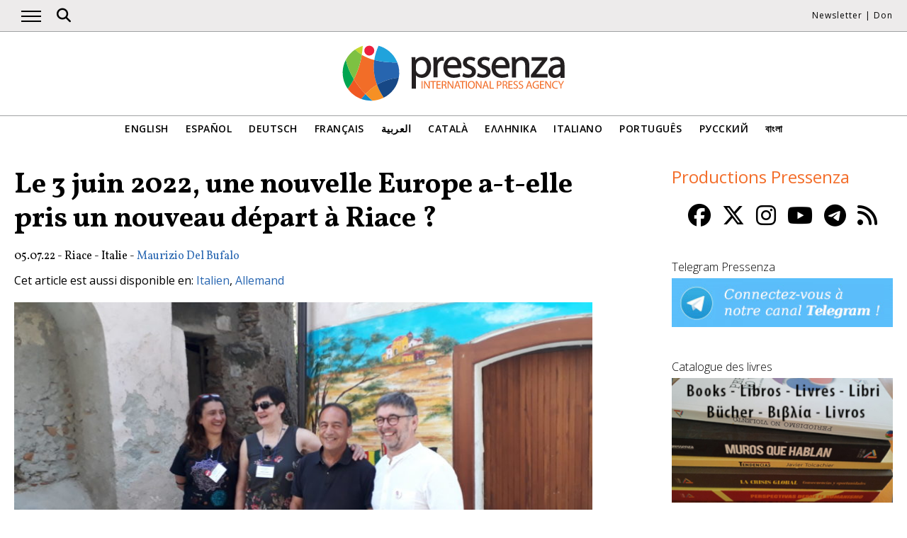

--- FILE ---
content_type: text/html; charset=UTF-8
request_url: https://www.pressenza.com/fr/2022/07/le-3-juin-2022-une-nouvelle-europe-a-t-elle-pris-un-nouveau-depart-a-riace/
body_size: 15286
content:
<!doctype html>
<html lang="fr-FR">
<head>
    <meta charset="UTF-8">
    <meta name="viewport" content="width=device-width, initial-scale=1">
    <link rel="profile" href="https://gmpg.org/xfn/11">
    <meta name='robots' content='index, follow, max-image-preview:large, max-snippet:-1, max-video-preview:-1' />
	<style>img:is([sizes="auto" i], [sizes^="auto," i]) { contain-intrinsic-size: 3000px 1500px }</style>
	
	<!-- This site is optimized with the Yoast SEO plugin v26.5 - https://yoast.com/wordpress/plugins/seo/ -->
	<title>Le 3 juin 2022, une nouvelle Europe a-t-elle pris un nouveau départ à Riace ?</title>
	<meta name="description" content="Si je réfléchis bien, il n’existe aucun souvenir d’un tel évènement, en tout cas pas dans les trente dernières années. Le fait qu’un groupe de députés" />
	<link rel="canonical" href="https://www.pressenza.com/fr/2022/07/le-3-juin-2022-une-nouvelle-europe-a-t-elle-pris-un-nouveau-depart-a-riace/" />
	<meta property="og:locale" content="fr_FR" />
	<meta property="og:type" content="article" />
	<meta property="og:title" content="Le 3 juin 2022, une nouvelle Europe a-t-elle pris un nouveau départ à Riace ?" />
	<meta property="og:description" content="Si je réfléchis bien, il n’existe aucun souvenir d’un tel évènement, en tout cas pas dans les trente dernières années. Le fait qu’un groupe de députés" />
	<meta property="og:url" content="https://www.pressenza.com/fr/2022/07/le-3-juin-2022-une-nouvelle-europe-a-t-elle-pris-un-nouveau-depart-a-riace/" />
	<meta property="og:site_name" content="Pressenza" />
	<meta property="article:publisher" content="https://www.facebook.com/PressenzaItalia" />
	<meta property="article:published_time" content="2022-07-05T01:43:35+00:00" />
	<meta property="og:image" content="https://www.pressenza.com/wp-content/uploads/2022/06/LUCANO-CON-MEPS.jpg" />
	<meta property="og:image:width" content="1920" />
	<meta property="og:image:height" content="1080" />
	<meta property="og:image:type" content="image/jpeg" />
	<meta name="author" content="Maurizio Del Bufalo" />
	<meta name="twitter:card" content="summary_large_image" />
	<meta name="twitter:creator" content="@PressenzaIPA" />
	<meta name="twitter:site" content="@PressenzaIPA" />
	<meta name="twitter:label1" content="Écrit par" />
	<meta name="twitter:data1" content="Maurizio Del Bufalo" />
	<meta name="twitter:label2" content="Durée de lecture estimée" />
	<meta name="twitter:data2" content="9 minutes" />
	<script type="application/ld+json" class="yoast-schema-graph">{"@context":"https://schema.org","@graph":[{"@type":"Article","@id":"https://www.pressenza.com/fr/2022/07/le-3-juin-2022-une-nouvelle-europe-a-t-elle-pris-un-nouveau-depart-a-riace/#article","isPartOf":{"@id":"https://www.pressenza.com/fr/2022/07/le-3-juin-2022-une-nouvelle-europe-a-t-elle-pris-un-nouveau-depart-a-riace/"},"author":{"name":"Maurizio Del Bufalo","@id":"https://www.pressenza.com/fr/#/schema/person/371b19eae8afe367bc8cd2a62b60a023"},"headline":"Le 3 juin 2022, une nouvelle Europe a-t-elle pris un nouveau départ à Riace ?","datePublished":"2022-07-05T01:43:35+00:00","mainEntityOfPage":{"@id":"https://www.pressenza.com/fr/2022/07/le-3-juin-2022-une-nouvelle-europe-a-t-elle-pris-un-nouveau-depart-a-riace/"},"wordCount":1965,"publisher":{"@id":"https://www.pressenza.com/fr/#organization"},"image":{"@id":"https://www.pressenza.com/fr/2022/07/le-3-juin-2022-une-nouvelle-europe-a-t-elle-pris-un-nouveau-depart-a-riace/#primaryimage"},"thumbnailUrl":"https://www.pressenza.com/wp-content/uploads/2022/06/LUCANO-CON-MEPS.jpg","keywords":["criminalisation de la solidarité","députés européens","Mimmo Lucano","politique d'accueil","Riace","Union européenne"],"articleSection":["Contenu Original","Droits humains","Europe","Politique"],"inLanguage":"fr-FR"},{"@type":"WebPage","@id":"https://www.pressenza.com/fr/2022/07/le-3-juin-2022-une-nouvelle-europe-a-t-elle-pris-un-nouveau-depart-a-riace/","url":"https://www.pressenza.com/fr/2022/07/le-3-juin-2022-une-nouvelle-europe-a-t-elle-pris-un-nouveau-depart-a-riace/","name":"Le 3 juin 2022, une nouvelle Europe a-t-elle pris un nouveau départ à Riace ?","isPartOf":{"@id":"https://www.pressenza.com/fr/#website"},"primaryImageOfPage":{"@id":"https://www.pressenza.com/fr/2022/07/le-3-juin-2022-une-nouvelle-europe-a-t-elle-pris-un-nouveau-depart-a-riace/#primaryimage"},"image":{"@id":"https://www.pressenza.com/fr/2022/07/le-3-juin-2022-une-nouvelle-europe-a-t-elle-pris-un-nouveau-depart-a-riace/#primaryimage"},"thumbnailUrl":"https://www.pressenza.com/wp-content/uploads/2022/06/LUCANO-CON-MEPS.jpg","datePublished":"2022-07-05T01:43:35+00:00","description":"Si je réfléchis bien, il n’existe aucun souvenir d’un tel évènement, en tout cas pas dans les trente dernières années. Le fait qu’un groupe de députés","breadcrumb":{"@id":"https://www.pressenza.com/fr/2022/07/le-3-juin-2022-une-nouvelle-europe-a-t-elle-pris-un-nouveau-depart-a-riace/#breadcrumb"},"inLanguage":"fr-FR","potentialAction":[{"@type":"ReadAction","target":["https://www.pressenza.com/fr/2022/07/le-3-juin-2022-une-nouvelle-europe-a-t-elle-pris-un-nouveau-depart-a-riace/"]}]},{"@type":"ImageObject","inLanguage":"fr-FR","@id":"https://www.pressenza.com/fr/2022/07/le-3-juin-2022-une-nouvelle-europe-a-t-elle-pris-un-nouveau-depart-a-riace/#primaryimage","url":"https://www.pressenza.com/wp-content/uploads/2022/06/LUCANO-CON-MEPS.jpg","contentUrl":"https://www.pressenza.com/wp-content/uploads/2022/06/LUCANO-CON-MEPS.jpg","width":1920,"height":1080,"caption":"Hat am 3. Juni 2022 in Riace ein neues Europa begonnen?"},{"@type":"BreadcrumbList","@id":"https://www.pressenza.com/fr/2022/07/le-3-juin-2022-une-nouvelle-europe-a-t-elle-pris-un-nouveau-depart-a-riace/#breadcrumb","itemListElement":[{"@type":"ListItem","position":1,"name":"Accueil","item":"https://www.pressenza.com/fr/"},{"@type":"ListItem","position":2,"name":"Le 3 juin 2022, une nouvelle Europe a-t-elle pris un nouveau départ à Riace ?"}]},{"@type":"WebSite","@id":"https://www.pressenza.com/fr/#website","url":"https://www.pressenza.com/fr/","name":"Pressenza","description":"International Press Agency","publisher":{"@id":"https://www.pressenza.com/fr/#organization"},"potentialAction":[{"@type":"SearchAction","target":{"@type":"EntryPoint","urlTemplate":"https://www.pressenza.com/fr/?s={search_term_string}"},"query-input":{"@type":"PropertyValueSpecification","valueRequired":true,"valueName":"search_term_string"}}],"inLanguage":"fr-FR"},{"@type":"Organization","@id":"https://www.pressenza.com/fr/#organization","name":"Pressenza","url":"https://www.pressenza.com/fr/","logo":{"@type":"ImageObject","inLanguage":"fr-FR","@id":"https://www.pressenza.com/fr/#/schema/logo/image/","url":"https://www.pressenza.com/wp-content/uploads/2022/10/pressenza_logo_200x200.jpg","contentUrl":"https://www.pressenza.com/wp-content/uploads/2022/10/pressenza_logo_200x200.jpg","width":200,"height":200,"caption":"Pressenza"},"image":{"@id":"https://www.pressenza.com/fr/#/schema/logo/image/"},"sameAs":["https://www.facebook.com/PressenzaItalia","https://x.com/PressenzaIPA"]},{"@type":"Person","@id":"https://www.pressenza.com/fr/#/schema/person/371b19eae8afe367bc8cd2a62b60a023","name":"Maurizio Del Bufalo","description":"Tra le tante attività Maurizio Del Bufalo ha promosso a partire dal 2008 il Festival del Cinema dei Diritti Umani di Napoli, membro dal 2009 della rete Human Rights Film Network sponsorizzata da Amnesty International, giunto nel 2021 alla XIII edizione. Nel 2010 è stato tra i fondatori della Rete del Caffè Sospeso, composta da 7 Festival culturali italiani che lavorano in solidarietà, situati in luoghi di frontiera (Cagliari, Trieste, Val Susa, Napoli, Lampedusa, Polizzi Generosa e Riace). Nel gennaio 2021 è diventato il Presidente della Rete del Caffè Sospeso, ampliandone la compagine e proponendo una nuova missione di solidarietà internazionale a sostegno degli intellettuali perseguitati nei Paesi d’origine.","url":"https://www.pressenza.com/fr/author/maurizio-del-bufalo/"}]}</script>
	<!-- / Yoast SEO plugin. -->


<link rel="alternate" type="application/rss+xml" title="Pressenza &raquo; Flux" href="https://www.pressenza.com/fr/feed/" />
<link rel="alternate" type="application/rss+xml" title="Pressenza &raquo; Flux des commentaires" href="https://www.pressenza.com/fr/comments/feed/" />
<link rel='stylesheet' id='gn-frontend-gnfollow-style-css' href='https://www.pressenza.com/wp-content/plugins/gn-publisher/assets/css/gn-frontend-gnfollow.min.css?ver=1.5.25' type='text/css' media='all' />
<link rel='stylesheet' id='pressenza3-style-css' href='https://www.pressenza.com/wp-content/themes/pressenza3/style.css?ver=1.1.2' type='text/css' media='all' />
<script type="text/javascript" src="https://www.pressenza.com/wp-content/plugins/wp-views/vendor/toolset/common-es/public/toolset-common-es-frontend.js?ver=175000" id="toolset-common-es-frontend-js"></script>
<script type="text/javascript" src="https://www.pressenza.com/wp-includes/js/jquery/jquery.min.js?ver=3.7.1" id="jquery-core-js"></script>
<script type="text/javascript" src="https://www.pressenza.com/wp-includes/js/jquery/jquery-migrate.min.js?ver=3.4.1" id="jquery-migrate-js"></script>
<link rel="https://api.w.org/" href="https://www.pressenza.com/fr/wp-json/" /><link rel="alternate" title="JSON" type="application/json" href="https://www.pressenza.com/fr/wp-json/wp/v2/posts/1620164" /><link rel="EditURI" type="application/rsd+xml" title="RSD" href="https://www.pressenza.com/xmlrpc.php?rsd" />
<link rel='shortlink' href='https://www.pressenza.com/fr/?p=1620164' />
<link rel="alternate" title="oEmbed (JSON)" type="application/json+oembed" href="https://www.pressenza.com/fr/wp-json/oembed/1.0/embed?url=https%3A%2F%2Fwww.pressenza.com%2Ffr%2F2022%2F07%2Fle-3-juin-2022-une-nouvelle-europe-a-t-elle-pris-un-nouveau-depart-a-riace%2F" />
<link rel="alternate" title="oEmbed (XML)" type="text/xml+oembed" href="https://www.pressenza.com/fr/wp-json/oembed/1.0/embed?url=https%3A%2F%2Fwww.pressenza.com%2Ffr%2F2022%2F07%2Fle-3-juin-2022-une-nouvelle-europe-a-t-elle-pris-un-nouveau-depart-a-riace%2F&#038;format=xml" />
		<style type="text/css">.pp-podcast {opacity: 0;}</style>
		 <script> window.addEventListener("load",function(){ var c={script:false,link:false}; function ls(s) { if(!['script','link'].includes(s)||c[s]){return;}c[s]=true; var d=document,f=d.getElementsByTagName(s)[0],j=d.createElement(s); if(s==='script'){j.async=true;j.src='https://www.pressenza.com/wp-content/plugins/wp-views/vendor/toolset/blocks/public/js/frontend.js?v=1.6.17';}else{ j.rel='stylesheet';j.href='https://www.pressenza.com/wp-content/plugins/wp-views/vendor/toolset/blocks/public/css/style.css?v=1.6.17';} f.parentNode.insertBefore(j, f); }; function ex(){ls('script');ls('link')} window.addEventListener("scroll", ex, {once: true}); if (('IntersectionObserver' in window) && ('IntersectionObserverEntry' in window) && ('intersectionRatio' in window.IntersectionObserverEntry.prototype)) { var i = 0, fb = document.querySelectorAll("[class^='tb-']"), o = new IntersectionObserver(es => { es.forEach(e => { o.unobserve(e.target); if (e.intersectionRatio > 0) { ex();o.disconnect();}else{ i++;if(fb.length>i){o.observe(fb[i])}} }) }); if (fb.length) { o.observe(fb[i]) } } }) </script>
	<noscript>
		<link rel="stylesheet" href="https://www.pressenza.com/wp-content/plugins/wp-views/vendor/toolset/blocks/public/css/style.css">
	</noscript>		<style type="text/css" id="wp-custom-css">
			.my-image-class {
float: right;
margin: 1em;
}		</style>
		    <meta name="facebook-domain-verification" content="hkyj6yelackq2a56mzxxq6khbayujv">
    <link href="https://fonts.googleapis.com/css?family=Open+Sans:300,400,600|Vollkorn:400,700&display=swap" rel="stylesheet">
    <link href="https://fonts.googleapis.com/css2?family=Open+Sans+Condensed:ital,wght@1,300&display=swap" rel="stylesheet">
    <script src="https://use.fontawesome.com/a7e91cb703.js"></script>
	  <!-- our project just needs Font Awesome Solid + Brands version 6.6 -->
  	<link href="/wp-content/themes/pressenza3/css/fontawesome.css" rel="stylesheet" />
  	<link href="/wp-content/themes/pressenza3/css/brands.css" rel="stylesheet" />
  	<link href="/wp-content/themes/pressenza3/css/solid.css" rel="stylesheet" />
	  <!-- support v4 icon references/syntax -->
  	<link href="/wp-content/themes/pressenza3/css/v4-font-face.css" rel="stylesheet" />
		<!-- support v4 icon references/syntax -->
  	<link href="/wp-content/themes/pressenza3/css/v4-shims.css" rel="stylesheet" />
        <script async src="https://www.googletagmanager.com/gtag/js?id=G-W4KPML5CCR"></script>
    <script>
        window.dataLayer = window.dataLayer || [];
        function gtag(){dataLayer.push(arguments);}
        gtag('js', new Date());
        gtag('consent', 'default', {'analytics_storage': 'denied'});
        gtag('config', 'G-W4KPML5CCR');
    </script>
</head>

<body class="wp-singular post-template-default single single-post postid-1620164 single-format-standard wp-theme-pressenza3 no-sidebar">
<a rel="me" href="https://mastodon.uno/@pressenza_italia" style="display:none;">Mastodon</a>
<a class="skip-link screen-reader-text" href="#content">Accéder au contenu</a>
<div id="topbar">
    <div class="container">
        <button class="burger" onclick="openNav()" aria-label="Ouvrir le menu principal">
            <span class="burger-line"></span>
            <span class="burger-line"></span>
            <span class="burger-line"></span>
        </button>
        <div id="search"><i class="fa-solid fa-magnifying-glass" aria-hidden="true"></i></div>
        <div class="top-logo"><a href="https://www.pressenza.com/fr/"><img src="https://www.pressenza.com/wp-content/themes/pressenza3/images/logo_pressenza_small.png" alt="Pressenza" width="359" height="90"></a></div>
        <nav class="meta hide-mobile"><a href="#newsletter" class="scroll">Newsletter</a> | <a href="#donation" class="scroll">Don</a></nav>
        <nav id="toplanguages" class="show-mobile" aria-label="Navigation par langue">
            <ul class="js-nav-system">
                <li class="js-nav-system__item">
                    <a href="#" class="js-nav-system__link">Français <i class="fa-solid fa-caret-down" aria-hidden="true"></i></a>
                    <ul class="js-nav-system__subnav">
                        <li class="js-nav-system__subnav__item"><a class="js-nav-system__subnav__link" href="https://www.pressenza.com/">English</a></li><li class="js-nav-system__subnav__item"><a class="js-nav-system__subnav__link" href="https://www.pressenza.com/es/">Español</a></li><li class="js-nav-system__subnav__item"><a class="js-nav-system__subnav__link" href="https://www.pressenza.com/de/2022/06/hat-am-3-juni-2022-in-riace-ein-neues-europa-begonnen/">Deutsch</a></li><li class="js-nav-system__subnav__item"><a class="js-nav-system__subnav__link" href="https://www.pressenza.com/ar/">العربية</a></li><li class="js-nav-system__subnav__item"><a class="js-nav-system__subnav__link" href="https://www.pressenza.com/ca/">Català</a></li><li class="js-nav-system__subnav__item"><a class="js-nav-system__subnav__link" href="https://www.pressenza.com/el/">Ελληνικα</a></li><li class="js-nav-system__subnav__item"><a class="js-nav-system__subnav__link" href="https://www.pressenza.com/it/2022/06/3-giugno-2022-comincia-da-riace-una-nuova-europa/">Italiano</a></li><li class="js-nav-system__subnav__item"><a class="js-nav-system__subnav__link" href="https://www.pressenza.com/pt-pt/">Português</a></li><li class="js-nav-system__subnav__item"><a class="js-nav-system__subnav__link" href="https://www.pressenza.com/ru/">Русский</a></li><li class="js-nav-system__subnav__item"><a class="js-nav-system__subnav__link" href="https://www.pressenza.com/bn/">বাংলা</a></li>                    </ul>
                </li>
            </ul>
        </nav>
    </div>
</div>
<div id="mainnav" class="sidenav">
    <a href="javascript:void(0)" class="closebtn" onclick="closeNav()">&times;</a>
    <nav aria-label="Main navigation">
        <div class="menu-main-menu-french-container"><ul id="primary_menu" class="menu"><li id="menu-item-270658" class="menu-item menu-item-type-taxonomy menu-item-object-category menu-item-270658"><a href="https://www.pressenza.com/fr/-/international-fr/">International</a></li>
<li id="menu-item-268988" class="menu-item menu-item-type-taxonomy menu-item-object-category current-post-ancestor menu-item-has-children menu-item-268988"><a href="https://www.pressenza.com/fr/-/region-fr/">Région</a>
<ul class="sub-menu">
	<li id="menu-item-268989" class="menu-item menu-item-type-taxonomy menu-item-object-category menu-item-268989"><a href="https://www.pressenza.com/fr/-/region-fr/africa-fr/">Afrique</a></li>
	<li id="menu-item-268990" class="menu-item menu-item-type-taxonomy menu-item-object-category menu-item-268990"><a href="https://www.pressenza.com/fr/-/region-fr/asia-fr/">Asie</a></li>
	<li id="menu-item-268991" class="menu-item menu-item-type-taxonomy menu-item-object-category menu-item-268991"><a href="https://www.pressenza.com/fr/-/region-fr/amerique-centrale/">Amérique centrale</a></li>
	<li id="menu-item-268992" class="menu-item menu-item-type-taxonomy menu-item-object-category current-post-ancestor current-menu-parent current-post-parent menu-item-268992"><a href="https://www.pressenza.com/fr/-/region-fr/europe-fr/">Europe</a></li>
	<li id="menu-item-268993" class="menu-item menu-item-type-taxonomy menu-item-object-category menu-item-268993"><a href="https://www.pressenza.com/fr/-/region-fr/moyen-orient/">Proche et Moyen-Orient</a></li>
	<li id="menu-item-269036" class="menu-item menu-item-type-taxonomy menu-item-object-category menu-item-269036"><a href="https://www.pressenza.com/fr/-/region-fr/amerique-du-nord/">Amérique du Nord</a></li>
	<li id="menu-item-269037" class="menu-item menu-item-type-taxonomy menu-item-object-category menu-item-269037"><a href="https://www.pressenza.com/fr/-/region-fr/oceanie/">Océanie</a></li>
	<li id="menu-item-269038" class="menu-item menu-item-type-taxonomy menu-item-object-category menu-item-269038"><a href="https://www.pressenza.com/fr/-/region-fr/amerique-du-sud/">Amérique du Sud</a></li>
</ul>
</li>
<li id="menu-item-269039" class="menu-item menu-item-type-taxonomy menu-item-object-category current-post-ancestor menu-item-has-children menu-item-269039"><a href="https://www.pressenza.com/fr/-/sujet/">Thème</a>
<ul class="sub-menu">
	<li id="menu-item-269040" class="menu-item menu-item-type-taxonomy menu-item-object-category menu-item-269040"><a href="https://www.pressenza.com/fr/-/sujet/culture-fr/">Culture et Médias</a></li>
	<li id="menu-item-269141" class="menu-item menu-item-type-taxonomy menu-item-object-category menu-item-269141"><a href="https://www.pressenza.com/fr/-/sujet/diversite/">Diversité</a></li>
	<li id="menu-item-269041" class="menu-item menu-item-type-taxonomy menu-item-object-category menu-item-269041"><a href="https://www.pressenza.com/fr/-/sujet/environnement-et-ecologie/">Ecologie et Environnement</a></li>
	<li id="menu-item-269042" class="menu-item menu-item-type-taxonomy menu-item-object-category menu-item-269042"><a href="https://www.pressenza.com/fr/-/sujet/economie/">Economie</a></li>
	<li id="menu-item-269043" class="menu-item menu-item-type-taxonomy menu-item-object-category menu-item-269043"><a href="https://www.pressenza.com/fr/-/sujet/education-sujet/">Education</a></li>
	<li id="menu-item-802302" class="menu-item menu-item-type-taxonomy menu-item-object-category menu-item-802302"><a href="https://www.pressenza.com/fr/-/sujet/genre-et-feminismes/">Genre et féminismes</a></li>
	<li id="menu-item-269136" class="menu-item menu-item-type-taxonomy menu-item-object-category menu-item-269136"><a href="https://www.pressenza.com/fr/-/sujet/sante-sujet/">Santé</a></li>
	<li id="menu-item-269137" class="menu-item menu-item-type-taxonomy menu-item-object-category current-post-ancestor current-menu-parent current-post-parent menu-item-269137"><a href="https://www.pressenza.com/fr/-/sujet/droits-de-lhomme/">Droits humains</a></li>
	<li id="menu-item-269138" class="menu-item menu-item-type-taxonomy menu-item-object-category menu-item-269138"><a href="https://www.pressenza.com/fr/-/sujet/humanisme-spiritualite/">Humanisme et Spiritualité</a></li>
	<li id="menu-item-269139" class="menu-item menu-item-type-taxonomy menu-item-object-category menu-item-269139"><a href="https://www.pressenza.com/fr/-/sujet/peuples-autochtones/">Peuples originaires</a></li>
	<li id="menu-item-269140" class="menu-item menu-item-type-taxonomy menu-item-object-category menu-item-269140"><a href="https://www.pressenza.com/fr/-/sujet/affaires-etrangeres/">Relations internationales</a></li>
	<li id="menu-item-802303" class="menu-item menu-item-type-taxonomy menu-item-object-category menu-item-802303"><a href="https://www.pressenza.com/fr/-/sujet/migrants-fr/">Migrants</a></li>
	<li id="menu-item-269142" class="menu-item menu-item-type-taxonomy menu-item-object-category menu-item-269142"><a href="https://www.pressenza.com/fr/-/sujet/nonviolence-sujet/">Non-violence</a></li>
	<li id="menu-item-269181" class="menu-item menu-item-type-taxonomy menu-item-object-category menu-item-269181"><a href="https://www.pressenza.com/fr/-/sujet/paix-desarmement/">Paix et Désarmement</a></li>
	<li id="menu-item-269182" class="menu-item menu-item-type-taxonomy menu-item-object-category current-post-ancestor current-menu-parent current-post-parent menu-item-269182"><a href="https://www.pressenza.com/fr/-/sujet/politique/">Politique</a></li>
	<li id="menu-item-269183" class="menu-item menu-item-type-taxonomy menu-item-object-category menu-item-269183"><a href="https://www.pressenza.com/fr/-/sujet/sciences-technologie/">Sciences et Technologie</a></li>
	<li id="menu-item-802304" class="menu-item menu-item-type-taxonomy menu-item-object-category menu-item-802304"><a href="https://www.pressenza.com/fr/-/sujet/jeunes/">Jeunes</a></li>
</ul>
</li>
<li id="menu-item-270653" class="menu-item menu-item-type-taxonomy menu-item-object-category menu-item-270653"><a href="https://www.pressenza.com/fr/-/interview-fr/">Interviews</a></li>
<li id="menu-item-269185" class="menu-item menu-item-type-taxonomy menu-item-object-category menu-item-269185"><a href="https://www.pressenza.com/fr/-/opinion-fr/">Opinion</a></li>
<li id="menu-item-269186" class="menu-item menu-item-type-taxonomy menu-item-object-category menu-item-269186"><a href="https://www.pressenza.com/fr/-/communique-de-presse/">Communiqués de Presse</a></li>
<li id="menu-item-269187" class="menu-item menu-item-type-taxonomy menu-item-object-category menu-item-269187"><a href="https://www.pressenza.com/fr/-/reportages-photo/">Reportages photo</a></li>
<li id="menu-item-646135" class="menu-item menu-item-type-taxonomy menu-item-object-category menu-item-646135"><a href="https://www.pressenza.com/fr/-/radio-fr/">Radio</a></li>
<li id="menu-item-646136" class="menu-item menu-item-type-taxonomy menu-item-object-category menu-item-646136"><a href="https://www.pressenza.com/fr/-/video-fr/">Video</a></li>
<li id="menu-item-1400861" class="menu-item menu-item-type-custom menu-item-object-custom menu-item-has-children menu-item-1400861"><a href="#">Pressenza</a>
<ul class="sub-menu">
	<li id="menu-item-1400857" class="menu-item menu-item-type-post_type menu-item-object-page menu-item-1400857"><a href="https://www.pressenza.com/fr/qui-sommes-nous/">Qui sommes nous ?</a></li>
	<li id="menu-item-1400858" class="menu-item menu-item-type-post_type menu-item-object-page menu-item-1400858"><a href="https://www.pressenza.com/fr/partners/">Associés</a></li>
	<li id="menu-item-1400860" class="menu-item menu-item-type-post_type menu-item-object-page menu-item-1400860"><a href="https://www.pressenza.com/fr/comment-participer/">Comment participer ?</a></li>
	<li id="menu-item-1400859" class="menu-item menu-item-type-post_type menu-item-object-page menu-item-1400859"><a href="https://www.pressenza.com/fr/nous-contacter/">Nous contacter</a></li>
	<li id="menu-item-1836356" class="menu-item menu-item-type-post_type menu-item-object-page menu-item-1836356"><a href="https://www.pressenza.com/fr/marque-d-editeur/">Marque d’éditeur</a></li>
</ul>
</li>
<li id="menu-item-2585915" class="menu-item menu-item-type-post_type menu-item-object-page menu-item-2585915"><a href="https://www.pressenza.com/fr/cycle-dateliers-dintroduction-au-journalisme-non-violent/">Cycle d’ateliers d’introduction au journalisme non-violent</a></li>
</ul></div>    </nav>
</div>
<div id="searchbox">
    <h3>Recherche</h3>
    <a href="javascript:void(0)" class="closebtn" onclick="closeSearch()">&times;</a>
    <div id="wgs_widget-3"><div class="wgs_wrapper"><div class="gcse-searchbox-only" data-resultsUrl="https://www.pressenza.com/search_gcse/"></div></div></div></div>
<header class="header">
    <div class="header-logo">
        <div class="logo">
            <a href="https://www.pressenza.com/fr/"><img src="https://www.pressenza.com/wp-content/themes/pressenza3/images/logo_pressenza.svg" alt="Pressenza" class="img-responsive" width="320" height="90"></a>
        </div>
    </div>
    <div class="header-languages hide-mobile">
        <nav id="languages" aria-label="Language navigation">
            <ul>
                <li><a class="nav-link " href="https://www.pressenza.com/">English</a></li><li><a class="nav-link " href="https://www.pressenza.com/es/">Español</a></li><li><a class="nav-link " href="https://www.pressenza.com/de/2022/06/hat-am-3-juni-2022-in-riace-ein-neues-europa-begonnen/">Deutsch</a></li><li><a class="nav-link " href="https://www.pressenza.com/fr/2022/07/le-3-juin-2022-une-nouvelle-europe-a-t-elle-pris-un-nouveau-depart-a-riace/">Français</a></li><li><a class="nav-link " href="https://www.pressenza.com/ar/">العربية</a></li><li><a class="nav-link " href="https://www.pressenza.com/ca/">Català</a></li><li><a class="nav-link " href="https://www.pressenza.com/el/">Ελληνικα</a></li><li><a class="nav-link " href="https://www.pressenza.com/it/2022/06/3-giugno-2022-comincia-da-riace-una-nuova-europa/">Italiano</a></li><li><a class="nav-link " href="https://www.pressenza.com/pt-pt/">Português</a></li><li><a class="nav-link " href="https://www.pressenza.com/ru/">Русский</a></li><li><a class="nav-link " href="https://www.pressenza.com/bn/">বাংলা</a></li>            </ul>
        </nav>
    </div>
</header>
    <main>
        <div id="content" class="container">
            <div class="row">
                <div class="col-xs-12 col-md-8">

                    
<article id="post-1620164" class="post-1620164 post type-post status-publish format-standard has-post-thumbnail hentry category-contenu-original category-droits-de-lhomme category-europe-fr category-politique tag-criminalisation-de-la-solidarite tag-deputes-europeens tag-mimmo-lucano-fr tag-politique-daccueil tag-riace-fr tag-union-europeenne">
    <header class="entry-header">
        <h1 class="entry-title">Le 3 juin 2022, une nouvelle Europe a-t-elle pris un nouveau départ à Riace ?</h1>            <div class="post-info">
                <time class="entry-date published" datetime="2022-07-05T02:43:35+01:00">05.07.22</time> - Riace - Italie - <span class="byline">  <a class="url fn dark" href="https://www.pressenza.com/fr/author/maurizio-del-bufalo/">Maurizio Del Bufalo</a></span>            </div>
            </header>

    <p class="otherlangs">Cet article est aussi disponible en: <a href="https://www.pressenza.com/it/2022/06/3-giugno-2022-comincia-da-riace-una-nuova-europa/">Italien</a>, <a href="https://www.pressenza.com/de/2022/06/hat-am-3-juni-2022-in-riace-ein-neues-europa-begonnen/">Allemand</a></p><figure class="post-featured"><img width="820" height="461" src="https://www.pressenza.com/wp-content/uploads/2022/06/LUCANO-CON-MEPS-820x461.jpg" class="attachment-large size-large wp-post-image" alt="Hat am 3. Juni 2022 in Riace ein neues Europa begonnen?" decoding="async" fetchpriority="high" srcset="https://www.pressenza.com/wp-content/uploads/2022/06/LUCANO-CON-MEPS-820x461.jpg 820w, https://www.pressenza.com/wp-content/uploads/2022/06/LUCANO-CON-MEPS-300x169.jpg 300w, https://www.pressenza.com/wp-content/uploads/2022/06/LUCANO-CON-MEPS.jpg 1920w" sizes="(max-width: 820px) 100vw, 820px" /></figure>
    <div class="post-content">
        <p><strong>Si je réfléchis bien, il n’existe aucun souvenir d’un tel évènement, en tout cas pas dans les trente dernières années. Le fait qu’un groupe de députés européens ait franchi la distance, considérée par certains comme abyssale, entre la capitale européenne Bruxelles et la côte la plus méridionale du continent afin de rejoindre un village calabrais avec un peu plus de mille âmes — un village qui a pour « seul » mérite  d’avoir hébergé une utopie que Wim Wenders a qualifiée de prophétique — nous semble être un geste politique d’une importance extraordinaire. </strong></p>
<h3><strong>Des députés européens à Riace</strong></h3>
<p>Ce voyage, qui a mené début juin des représentants de plusieurs fractions du Parlement européen (les Verts et la gauche) à Riace dans la province Reggio Calabria, revêt une valeur symbolique très forte à un moment historique, pour ne pas dire dramatique. Nous nous trouvons au milieu d’une guerre aux portes de l’Europe, que la plupart de nos gouvernements vont même jusqu’à soutenir en envoyant des armes, afin d’empêcher la Russie de dévaster un pays souverain, l’Ukraine, et qui augmente de jour en jour l’ampleur d’un exode encore jamais vu. Le sol de l’Europe est piétiné par des flots d’hommes et de femmes fuyant devant les bombes d’un conflit qui a échappé au contrôle de nos politiciens médiocres et qui, en y regardant de plus près aujourd’hui, a déjà pris la tournure d’une tragédie. Néanmoins, dans ce choc collectif, quelque députés ont pensé devoir tourner leur regard vers une petite ville de la côte italienne, qui a commis des actes « illégaux » afin d’affirmer la priorité des droits de l’homme sur la loi et de l’hospitalité sur la norme.</p>
<p>Mais que se passe-t-il donc ? Comment se fait-il que quelqu’un à Bruxelles éprouve le besoin de publier un dossier « contre la criminalisation de la solidarité », précisément sur cette colline calabraise isolée, et décide d’atterrir sur les rives de la mer Ionienne (qui ne cesse d’ailleurs d’accueillir des voiliers avec des réfugiés kurdes et afghans) ? Et ceci afin de remercier une petite communauté qui a montré comment un pays pauvre, foyer de migrants, peut donner des leçons au riche Occident et faire briller la comète du sauvetage dans un monde bien trop occupé par l’argent et les guerres ?</p>
<p>Depuis des années, dans le cadre de notre Festival du film sur les droits de l’homme, nous invitons à Naples des juristes, des militants et des témoins des violations de la Déclaration universelle des droits de l’homme qui dénoncent le verrouillage du Vieux Continent face à des centaines de milliers de personnes qui fuient l’Orient. C’est-à-dire de ces lieux où le radicalisme religieux et les dictatures répètent les massacres que nous nommions au siècle dernier « génocides » et qui, aujourd’hui, ne nous choquent plus. Nous fermons même les frontières à coups d’interventions de l’armée et de la police et tolérons que les plus faibles soient battus et torturés, ceux qui précisément fuyaient devant les fondamentalistes cruels et la haine ethnique, et frappaient à la porte de la Pologne, de la Croatie ou de l’Italie, juste pour demander de l’aide ou le droit d’asile. Et c’est justement maintenant que les choses se mettent soudain à bouger.</p>
<p>Venant du cœur de l&rsquo;institution européenne, un groupe de femmes et d&rsquo;hommes prend résolument position et vient à Riace pour serrer la main de l&rsquo;ancien maire Domenico Lucano et le remercier ; pour lui redire qu&rsquo;il a raison et que l&rsquo;humanité de son action ne peut et ne doit pas être sanctionnée par les lois de nos démocraties ; parce que l&rsquo;Europe ne doit pas trahir ses racines ; parce que Lucano est l&rsquo;Europe.</p>
<h3><strong>Un changement de cap en politique ?</strong></h3>
<p>Force est de nous demander quelle est la logique dans tout cela, et si cela représente vraiment un changement de direction pour les politiciens siégeant au Parlement européen, une éventuelle nouvelle voie sur laquelle pourraient converger tous ceux qui se sentent démocrates et ressentent le besoin d’une véritable humanité. C’est ce qui travaille depuis plusieurs jours notre groupe qui a organisé un accueil élémentaire pour ces parlementaires, après avoir été témoins de leur déclaration de solidarité avec l’ancien maire de Riace, après avoir expliqué à nos hôtes quelles ont été les expériences faites à Riace et dans son Global Village, et après avoir raconté par le menu toute la haine qui s’est déchaînée contre cette essai de vie communautaire.</p>
<p>Voici ce dont il s’agit ici : nous devrions nous poser la question de savoir si nous nous trouvons devant un nouvel horizon ou si cette rencontre n’était qu’un soubresaut, un dernier râle du système politique européen qui est étouffé par les organismes mondiaux du FMI, de l’OTAN et les mille fragments nationalistes qui empoisonnent l’Est.</p>
<p>Nous nous sommes donné nous-mêmes une réponse. Nous pensons qu’à Riace, il a été fait davantage que présenter un document dénonçant la dureté des systèmes répressifs de l’Union européenne et de certains États ; nous pensons que ces journées de prise de contact ont forgé un premier lien solide entre Bruxelles et la périphérie de l’Europe, entre le haut commandement et la tranchée la plus exposée. Une tranchée qui recueille depuis plus de vingt ans les naufragés de la mer ; où sont illustrées des dictatures sans pitié et des guerres oubliées ; où débarquent des êtres infortunés payant de leur vie la cruauté de régimes maintenus en place par des multinationales pétrolières et des gouvernements néocoloniaux.</p>
<p>Si c’est le cas, cela vaut la peine de suivre cette expérience et de nous soutenir mutuellement, d’accompagner avec sagesse et réalisme ce chemin que nous venons de prendre, car nous savons à quel point les pôles qui se sont rencontrés ici pour la première fois sont éloignés. S’il est vrai que jusqu’à présent, en provenance des capitales européennes, ne sont parvenus que des coups bas et des décrets afin de stopper les navires humanitaires, les protestations de la société civile et des ONG contre le traitement inhumain infligé aux naufragés rescapés des flots, nous devons aujourd’hui constater que quelque chose change au Parlement européen, que des fissures se font jour dans les remparts que Frontex a tenté d’ériger autour de la forteresse Europe</p>
<p>Riace n’est plus seul et la condamnation absurde de<a href="https://www.pressenza.com/fr/2021/10/domenico-mimmo-lucano-13-ans-de-prison-pour-solidarite/"> Mimmo Lucano</a> par le tribunal de Locri se transforme en un incroyable boomerang, qui se retourne contre la politique italienne. Les manifestations de soutien, qui fusent de nombreux côtés, montrent clairement que personne n’avait vu se mettre en place la machine à traîner dans la boue pour punir un homme et son exemple de désobéissance flagrante, révélant les contradictions d’une loi qui n’est qu’à moitié bonne. Et nos hôtes parlementaires ont tenu à le souligner, témoignant de l’admiration de centaines d’autres collègues.</p>
<h3><strong>La criminalisation de la solidarité dans toute l’Europe</strong></h3>
<p>Les membres du Parlement qui sont venus à Riace ont écrit dans leur dossier que d’après leurs recherches, ce ne sont pas moins de 89 cas de criminalisation de la solidarité dans toute l’Europe qui sont recensés – ce qui prouve que le cas de Mimmo Lucano n’est aucunement une « anomalie » comme l’ont docilement affirmé les avocats du pénal. Et les inculpations de Carola Rackete, Lorena Fornasir et Gian Andrea Franchi, d’Emilio Scalzo d’Andrea Costa ne sont peut-être pas que des mesures ponctuelles prises par des juges qui respectent les règles, mais il y a encore quelque chose d’autre, il y a une Europe qui a peur du vent de liberté qui gonfle les violes des navires humanitaires, de l’Open Arms, de Sea Watch, de Resq People et de ceux qui ne s’arrêtent devant la loi pour ne pas avoir à trahir la Constitution.</p>
<p>Et sous ce nouvel éclairage, Riace s’affirme comme un avant-poste objectif d’une certaine politique d’interdiction qui tente de stopper la nécessité d’une nouvelle solidarité avec ceux qui fuient devant les guerres — peut-être parce qu’elle a justement ces guerres sur la conscience. Et il est temps à présent de regrouper les forces de tous ces courageux protagonistes de la paix pour emprunter une nouvelle voie.</p>
<p>Quant à la tragédie ukrainienne, qui a révélé des violences nationalistes jamais apaisées, elle nous montre également que la solidarité n&rsquo;a pas de couleur, ne connaît ni droite ni gauche ; car un être humain qui fuit et traîne avec lui son histoire et ses attaches doit être aidé dans tous les cas, indépendamment de sa couleur de peau, de sa religion ou de ses éventuelles fautes. Et c’est précisément ce que Riace a symbolisé pendant de nombreuses années, seulement ce n’est qu’aujourd’hui que certaines personnes commencent à comprendre cette signification et lisent les paroles de Wim Wenders, du pape François, d&rsquo;Alex Zanotelli et de Gino Strada et ont honte de cette morale de deux poids, deux mesures qui règne dans l&rsquo;accueil des personnes venant d&rsquo;Ukraine d&rsquo;une part et d&rsquo;Afghanistan d&rsquo;autre part.</p>
<p>À ce propos, il vaut la peine de rappeler qu&rsquo;à Riace, des personnes sont arrivées d&rsquo;Afghanistan ou plutôt sont revenues et veulent y rester, car ici, personne ne fait de différence en ce qui concerne la nationalité des réfugiés et des demandeurs d&rsquo;asile. Ici, enfants et adultes sont tous égaux, ils ont les mêmes droits et ne reçoivent pas seulement un toit et de la nourriture pendant six mois, mais un droit à une vraie vie, digne de ce nom.</p>
<h3><strong>Un front uni des forces humanitaires</strong></h3>
<p>Le choix de ces parlementaires nous fait espérer que le dossier pour la lutte contre la criminalisation de la solidarité ne restera pas qu’un document, mais exprimera la volonté des institutions saines de s’intégrer dans cette approche humanitaire, qui a vu le jour ici et que quelques-uns ont tenté de détruire. Et ce que nous nous souhaitons aussi, c’est que ce fil rouge qui a relié pendant trois jours Bruxelles à Riace ne se rompe pas et qu’au cœur de l’Europe, il y ait une oreille ouverte pour ceux qui pensent autrement, pour la désobéissance et le doute.</p>
<p>Réunir toutes ces sensibilités, c’est cette obligation qui nous attend dans les prochains mois afin de bâtir un front uni des forces humanitaires. Ce sera la meilleure manière de remercier ces parlementaires qui ont lancé une bouée de sauvetage dans la mer de l’indifférence ; afin que Riace et les petits héros de cette aventure ne soient pas seuls dans leur lutte pour un monde meilleur.</p>
<p><em>Traduction de l’Allemand : Laurence Wuillemin</em></p>
    </div>
</article>
<aside class="post-meta">
    <ul class="post-shares">
        <li>
            <a class="social-button" href="https://www.facebook.com/sharer/sharer.php?u=https://www.pressenza.com/fr/2022/07/le-3-juin-2022-une-nouvelle-europe-a-t-elle-pris-un-nouveau-depart-a-riace/" target="_blank">
                <i class="fa-brands fa-facebook" aria-hidden="true"></i>
            </a>
        </li>
        <li>
            <a class="social-button" href="https://twitter.com/intent/tweet?url=https://www.pressenza.com/fr/2022/07/le-3-juin-2022-une-nouvelle-europe-a-t-elle-pris-un-nouveau-depart-a-riace/&text=Le+3+juin+2022%2C+une+nouvelle+Europe+a-t-elle+pris+un+nouveau+d%C3%A9part+%C3%A0+Riace+%3F" target="_blank">
                <i class="fa-brands fa-x-twitter" aria-hidden="true"></i>
            </a>
        </li>
        <li>
            <a class="social-button" href="mailto:info@example.com?&subject=Le%203%20juin%202022%2C%20une%20nouvelle%20Europe%20a-t-elle%20pris%20un%20nouveau%20d%C3%A9part%20%C3%A0%20Riace%20%3F&body=https://www.pressenza.com/fr/2022/07/le-3-juin-2022-une-nouvelle-europe-a-t-elle-pris-un-nouveau-depart-a-riace/" target="_blank">
                <i class="fa-regular fa-envelope" aria-hidden="true"></i>
            </a>
        </li>
    </ul>

    <div class="post-tags">Catégories: <a href="https://www.pressenza.com/fr/-/contenu-original/">Contenu Original</a>, <a href="https://www.pressenza.com/fr/-/sujet/droits-de-lhomme/">Droits humains</a>, <a href="https://www.pressenza.com/fr/-/region-fr/europe-fr/">Europe</a>, <a href="https://www.pressenza.com/fr/-/sujet/politique/">Politique</a><br>Tags: <a href="https://www.pressenza.com/fr/tag/criminalisation-de-la-solidarite/" rel="tag">criminalisation de la solidarité</a>, <a href="https://www.pressenza.com/fr/tag/deputes-europeens/" rel="tag">députés européens</a>, <a href="https://www.pressenza.com/fr/tag/mimmo-lucano-fr/" rel="tag">Mimmo Lucano</a>, <a href="https://www.pressenza.com/fr/tag/politique-daccueil/" rel="tag">politique d'accueil</a>, <a href="https://www.pressenza.com/fr/tag/riace-fr/" rel="tag">Riace</a>, <a href="https://www.pressenza.com/fr/tag/union-europeenne/" rel="tag">Union européenne</a></div>
        <div class="author-box clearfix">
        <div class="author-image"><img width="200" height="200" src="https://www.pressenza.com/wp-content/uploads/2022/03/maurizio-del-bufalo.jpg" class="img-responsive" alt="" decoding="async" srcset="https://www.pressenza.com/wp-content/uploads/2022/03/maurizio-del-bufalo.jpg 200w, https://www.pressenza.com/wp-content/uploads/2022/03/maurizio-del-bufalo-150x150.jpg 150w" sizes="(max-width: 200px) 100vw, 200px" /></div>        <div class="author-content">
            <p><em><strong><a class="url fn dark" href="https://www.pressenza.com/fr/author/maurizio-del-bufalo/">Maurizio Del Bufalo</a></strong><br>
                Tra le tante attività Maurizio Del Bufalo ha promosso a partire dal 2008 il Festival del Cinema dei Diritti Umani di Napoli, membro dal 2009 della rete Human Rights Film Network sponsorizzata da Amnesty International, giunto nel 2021 alla XIII edizione.

Nel 2010 è stato tra i fondatori della Rete del Caffè Sospeso, composta da 7 Festival culturali italiani che lavorano in solidarietà, situati in luoghi di frontiera (Cagliari, Trieste, Val Susa, Napoli, Lampedusa, Polizzi Generosa e Riace). Nel gennaio 2021 è diventato il Presidente della Rete del Caffè Sospeso, ampliandone la compagine e proponendo una nuova missione di solidarietà internazionale a sostegno degli intellettuali perseguitati nei Paesi d’origine.</em></p>
                    </div>
    </div>
</aside>

<div id="call" class="call-to-action">
    <div class="row">
        <div id="newsletter" class="col-xs-12 col-md-6">
            <h2>Newsletter</h2>
            <p class="call-to-action-info">Indiquez votre adresse e-mail pour vous abonner à notre service de news quotidien.</p>
            <form id="nlreg" action="https://www.pressenza.com" method="post">
                <input id="nllang" type="hidden" name="nllang" value="fr">
                <input id="nlmail" type="text" name="nlmail" value="" size="40" placeholder="E-Mail" data-error="Veuillez indiquer une adresse e-mail valide">

                <p id="nlconsent" style="display:none; font-size:12px;"><input type="checkbox" value="1" name="consent" id="doconsent"
                                                                               data-error="Veuillez confirmer que vous acceptez les termes sur la protection des données">
                     <label for="doconsent">Accord sur les termes sur la protection des données</label><br>J'accepte que Pressenza IPA m'informe tous les jours par e-mail sur les contenus des news publiées ainsi que sur d'autres informations et activités d'intérêt. Mes données seront utilisées exclusivement à cette fin. Les données ne seront transmises à des tiers que si cela est nécessaire à la réalisation de cet objectif. Je peux révoquer mon autorisation à tout moment par e-mail à info@pressenza.com ou en utilisant le lien contenu dans l'e-mail. Vous trouverez des précisions à ce sujet dans les informations relatives à la protection des données.                </p>
                <div id="nlinfo" style="color: red;"></div>
                <input id="nlbutton" type="submit" value="S’inscrire">
            </form>
        </div>
        <div id="donation" class="col-xs-12 col-md-6">
            <h2>Don</h2>
            <p class="call-to-action-info">Soutenez le journalisme pour la paix et la non-violence avec un don</p>
            <div style="margin-top:15px"><a href="https://www.pressenza.com/fr/don/" class="btn">Faire un don</a></div>
        </div>
    </div>
</div>
                    <section class="section specials mt">
                        <div class="section-title">
                            <span></span>
                            <div>Articles recommandés</div>
                        </div>
                        <div id="recommended" class="row" data-cat="98" data-exclude="1620164" data-lang="fr">
                            Display recommended<br>
                            Category: 98<br>Exclude ID: 1620164                        </div>
                    </section>
                </div>
                <div class="col-xs-12 col-md-4">
                    <div class="sidebar">
                        <div class="sidebar-section widget-productions"><div class="section-title"><div style="color: #F36D29">Productions Pressenza</div></div><div class="row"><div id="custom_html-5" class="widget_text widget col-xs-12 col-sm-6 col-md-12 widget_custom_html"><div class="textwidget custom-html-widget"><div style="font-size: 2em; text-align: center;">
<a class="social-button" href="https://www.facebook.com/pressenzafrancophone" target="_blank"><i class="fa-brands fa-facebook" aria-hidden="true"></i></a>
&nbsp;<a class="social-button" href="https://x.com/Pressenza_fr" target="_blank"><i class="fa-brands fa-x-twitter" aria-hidden="true"></i></a>
&nbsp;<a class="social-button" href="https://www.instagram.com/pressenza_fr/" target="_blank"><i class="fa-brands fa-instagram" aria-hidden="true"></i></a>
&nbsp;<a class="social-button" href="https://www.youtube.com/c/PressenzaFrancophone" target="_blank"><i class="fa-brands fa-youtube" aria-hidden="true"></i></a>
&nbsp;<a class="social-button" href="http://t.me/pressenzanouvelles" target="_blank"><i class="fa-brands fa-telegram" aria-hidden="true"></i></a>
&nbsp;<a class="social-button" href="https://www.pressenza.com/fr/feed/" target="_blank"><i class="fa-solid fa-rss" aria-hidden="true"></i></a>
</div></div></div><div id="media_image-126" class="widget col-xs-12 col-sm-6 col-md-12 widget_media_image"><h3 class="widget-title">Telegram Pressenza</h3><a href="http://t.me/pressenzanouvelles"><img width="300" height="66" src="https://www.pressenza.com/wp-content/uploads/2025/03/telegram-banner-francais-300x66-1.jpg" class="image wp-image-2591007  attachment-full size-full" alt="" style="max-width: 100%; height: auto;" decoding="async" loading="lazy" /></a></div><div id="media_image-119" class="widget col-xs-12 col-sm-6 col-md-12 widget_media_image"><h3 class="widget-title">Catalogue des livres</h3><a href="https://www.pressenza.com/es/catalogo_de_libros/"><img width="360" height="203" src="https://www.pressenza.com/wp-content/uploads/2023/06/book-catalogue.jpg" class="image wp-image-2099507  attachment-full size-full" alt="" style="max-width: 100%; height: auto;" title="Catálogo de libros" decoding="async" loading="lazy" srcset="https://www.pressenza.com/wp-content/uploads/2023/06/book-catalogue.jpg 360w, https://www.pressenza.com/wp-content/uploads/2023/06/book-catalogue-300x169.jpg 300w" sizes="auto, (max-width: 360px) 100vw, 360px" /></a></div><div id="media_image-97" class="widget col-xs-12 col-sm-6 col-md-12 widget_media_image"><h3 class="widget-title">Ateliers : « Journalisme Non-Violent »</h3><a href="https://www.pressenza.com/fr/ateliers-journalisme-non-violent/"><img width="360" height="195" src="https://www.pressenza.com/wp-content/uploads/2023/10/ateliers2.jpg" class="image wp-image-1776048  attachment-full size-full" alt="" style="max-width: 100%; height: auto;" decoding="async" loading="lazy" srcset="https://www.pressenza.com/wp-content/uploads/2023/10/ateliers2.jpg 360w, https://www.pressenza.com/wp-content/uploads/2023/10/ateliers2-300x163.jpg 300w" sizes="auto, (max-width: 360px) 100vw, 360px" /></a></div><div id="media_image-100" class="widget col-xs-12 col-sm-6 col-md-12 widget_media_image"><h3 class="widget-title">Prenons la paix en main !</h3><a href="https://www.pressenza.com/fr/tag/2-avril/"><img width="300" height="175" src="https://www.pressenza.com/wp-content/uploads/2023/03/2-april-de-300x175.jpg" class="image wp-image-1722230  attachment-medium size-medium" alt="" style="max-width: 100%; height: auto;" decoding="async" loading="lazy" srcset="https://www.pressenza.com/wp-content/uploads/2023/03/2-april-de-300x175.jpg 300w, https://www.pressenza.com/wp-content/uploads/2023/03/2-april-de.jpg 360w" sizes="auto, (max-width: 300px) 100vw, 300px" /></a></div><div id="media_image-3" class="widget col-xs-12 col-sm-6 col-md-12 widget_media_image"><h3 class="widget-title">Femmes</h3><a href="https://www.pressenza.com/fr/tag/femmes-constructrices-de-futur/"><img width="300" height="170" src="https://www.pressenza.com/wp-content/uploads/2021/03/femmes-constructrices-de-futur-300x170.jpg" class="image wp-image-1328709  attachment-medium size-medium" alt="" style="max-width: 100%; height: auto;" decoding="async" loading="lazy" srcset="https://www.pressenza.com/wp-content/uploads/2021/03/femmes-constructrices-de-futur-300x170.jpg 300w, https://www.pressenza.com/wp-content/uploads/2021/03/femmes-constructrices-de-futur.jpg 360w" sizes="auto, (max-width: 300px) 100vw, 300px" /></a></div><div id="media_image-16" class="widget col-xs-12 col-sm-6 col-md-12 widget_media_image"><h3 class="widget-title">Catalogue de documentaires</h3><a href="https://www.pressenza.com/fr/catalogue-de-documentaires/"><img width="300" height="163" src="https://www.pressenza.com/wp-content/uploads/2021/08/documentaires_FR_v2-300x163.jpg" class="image wp-image-1417708  attachment-medium size-medium" alt="" style="max-width: 100%; height: auto;" decoding="async" loading="lazy" srcset="https://www.pressenza.com/wp-content/uploads/2021/08/documentaires_FR_v2-300x163.jpg 300w, https://www.pressenza.com/wp-content/uploads/2021/08/documentaires_FR_v2.jpg 360w" sizes="auto, (max-width: 300px) 100vw, 300px" /></a></div><div id="media_image-68" class="widget col-xs-12 col-sm-6 col-md-12 widget_media_image"><a href="https://www.pressenza.com/fr/tag/cahier-de-culture/"><img width="360" height="237" src="https://www.pressenza.com/wp-content/uploads/2022/01/cahier-de-culture.jpg" class="image wp-image-1504744  attachment-full size-full" alt="" style="max-width: 100%; height: auto;" decoding="async" loading="lazy" srcset="https://www.pressenza.com/wp-content/uploads/2022/01/cahier-de-culture.jpg 360w, https://www.pressenza.com/wp-content/uploads/2022/01/cahier-de-culture-300x198.jpg 300w" sizes="auto, (max-width: 360px) 100vw, 360px" /></a></div></div></div><div class="sidebar-section widget-campaigns"><div class="section-title"><div>Campagnes</div></div><div class="row"></div></div>                    </div>
                </div>
            </div>
        </div>
    </main>
<footer>
    <div class="container">
        <div class="row">
            <div class="col-xs-12 col-sm-7">
                <p><strong>Pressenza</strong><br>Est une agence de presse internationale dédiée aux informations concernant la paix et la non-violence avec des bureaux à Athènes, Barcelone, Berlin, Bogota, Bordeaux, Bruxelles, Budapest, Buenos Aires, Cordoba (Argentine), Florence, Madrid, Manille, Mar del Plata, Mexico, Milan, Montréal, Moscou, Munich, Lima, Londres, New Delhi, New York, Palerme, Paris, Porto, Quito, Rome, San José de Costa Rica, Santiago du Chili, Sao Paulo, Turin, Valence et Vienne.</p>
                <div class="menu-footer-menu-french-container"><ul id="footer_menu" class="menu"><li id="menu-item-9976" class="menu-item menu-item-type-post_type menu-item-object-page menu-item-9976"><a href="https://www.pressenza.com/fr/qui-sommes-nous/">Qui sommes nous ?</a></li>
<li id="menu-item-9982" class="menu-item menu-item-type-post_type menu-item-object-page menu-item-9982"><a href="https://www.pressenza.com/fr/nous-contacter/">Nous contacter</a></li>
<li id="menu-item-1401956" class="menu-item menu-item-type-post_type menu-item-object-page menu-item-1401956"><a href="https://www.pressenza.com/fr/informations-relatives-a-la-protection-des-donnees-personnelles/">Protection des données personnelles</a></li>
<li id="menu-item-1835652" class="menu-item menu-item-type-post_type menu-item-object-page menu-item-1835652"><a href="https://www.pressenza.com/fr/marque-d-editeur/">Marque d’éditeur</a></li>
<li id="menu-item-2580752" class="menu-item menu-item-type-custom menu-item-object-custom menu-item-2580752"><a target="_blank" href="https://depositphotos.com/stock-photography.html">Une partie des images de stock est fournie par Depositphotos</a></li>
</ul></div>            </div>
            <div class="col-xs-12 col-sm-5" style="text-align: right">
                <ul class="shares">
                    <li><a class="social-button" href="https://www.facebook.com/pressenzafrancophone/" target="_blank"><i class="fa-brands fa-facebook" aria-hidden="true"></i></a></li><li><a class="social-button" href="https://twitter.com/pressenza_fr" target="_blank"><i class="fa-brands fa-x-twitter" aria-hidden="true"></i></a></li><li><a class="social-button" href="https://www.instagram.com/pressenza_fr/" target="_blank"><i class="fa-brands fa-instagram" aria-hidden="true"></i></a></li><li><a class="social-button" href="https://www.youtube.com/channel/UCoq7Yr9eTy4JeUJKcO1UZPA" target="_blank"><i class="fa-brands fa-youtube" aria-hidden="true"></i></a></li>                    <li style="text-align: right;">
                        <a class="social-button" href="https://www.pressenza.com/fr/feed/" target="_blank"><i class="fa-solid fa-rss" aria-hidden="true"></i></a>
                    </li>
                </ul>
            </div>
        </div>
    </div>
</footer>
<div id="cookie_consent">
    <h2>Nous respectons votre vie privée</h2>
    <p>Nous utilisons des cookies pour analyser la fréquentation de notre site et pour y intégrer des contenus tiers. En cliquant sur "Accepter", vous autorisez l'utilisation de cookies.</p>
    <button class="consent-ok" onclick="consentGranted()">Accepter</button>
    <button class="consent-dismiss" onclick="consentDismiss()">Refuser</button>
</div>
<script type="speculationrules">
{"prefetch":[{"source":"document","where":{"and":[{"href_matches":"\/fr\/*"},{"not":{"href_matches":["\/wp-*.php","\/wp-admin\/*","\/wp-content\/uploads\/*","\/wp-content\/*","\/wp-content\/plugins\/*","\/wp-content\/themes\/pressenza3\/*","\/fr\/*\\?(.+)"]}},{"not":{"selector_matches":"a[rel~=\"nofollow\"]"}},{"not":{"selector_matches":".no-prefetch, .no-prefetch a"}}]},"eagerness":"conservative"}]}
</script>
		<style type="text/css"></style>
		<script type="text/javascript" id="google_cse_v2-js-extra">
/* <![CDATA[ */
var scriptParams = {"google_search_engine_id":"007077999554478440219:soezhh45q10"};
/* ]]> */
</script>
<script type="text/javascript" src="https://www.pressenza.com/wp-content/plugins/wp-google-search/assets/js/google_cse_v2.js?ver=1" id="google_cse_v2-js"></script>
<script type="text/javascript" src="https://www.pressenza.com/wp-content/themes/pressenza3/js/slick.min.js?ver=1.1.2" id="pressenza3-slick-js"></script>
<script type="text/javascript" src="https://www.pressenza.com/wp-content/themes/pressenza3/js/app.js?ver=1.1.2" id="pressenza3-app-js"></script>
<script type="text/javascript" src="https://www.pressenza.com/wp-content/themes/pressenza3/js/jquery-accessible-subnav-dropdown.min.js?ver=1.1.2" id="pressenza3-navigation-js"></script>
</body>
</html>

<!-- Performance optimized by Redis Object Cache. Learn more: https://wprediscache.com -->


--- FILE ---
content_type: image/svg+xml
request_url: https://www.pressenza.com/wp-content/themes/pressenza3/images/logo_pressenza.svg
body_size: 3300
content:
<?xml version="1.0" encoding="utf-8"?>
<svg version="1.1" xmlns="http://www.w3.org/2000/svg" xmlns:xlink="http://www.w3.org/1999/xlink" x="0px" y="0px"
	 viewBox="0 0 1318.1 368.5" style="enable-background:new 0 0 1318.1 368.5;" xml:space="preserve">
<style type="text/css">
	.st0{fill:#F05822;}
	.st1{fill:#148ACB;}
	.st2{fill:#F26D28;}
	.st3{fill:#00A550;}
	.st4{fill:#F69024;}
	.st5{fill:#C4D82F;}
	.st6{fill:#7DC142;}
	.st7{fill:#2765AF;}
	.st8{fill:#20A3DC;}
	.st9{fill:#174886;}
	.st10{fill:#ED203D;}
	.st11{fill:#231F20;}
</style>
<g>
	<g>
		<path class="st0" d="M79.5,219.9C68,242.1,55.8,260.7,44.3,276c19.8,28.3,47.5,49,78.7,60.4c7-9.5,15-19.4,24-29.1
			C123.1,282.2,99.5,253,79.5,219.9z"/>
		<path class="st1" d="M123,336.4c20.5,7.4,42.4,10.8,64.6,9.7c-13.2-11.6-27-24.5-40.6-38.8C138,317.1,130,326.9,123,336.4z"/>
		<path class="st2" d="M214.5,252.5c-19.7-53.1-22.3-102.2-16-145.3c-25.5-6.8-50.3-16.6-72.7-30.3c-9.4,58.4-26.9,105.7-46.3,143.1
			c20,33.1,43.6,62.3,67.6,87.4C165.1,287.9,187.3,268.7,214.5,252.5z"/>
		<path class="st3" d="M32.8,106.7c-22,43-25,95.1-3.7,142.6c4.3,9.5,9.4,18.5,15.2,26.8c11.5-15.3,23.6-33.9,35.1-56.1
			C59,186.1,42.3,148.3,32.8,106.7z"/>
		<path class="st4" d="M214.5,252.5c-27.2,16.2-49.4,35.4-67.4,54.8c13.6,14.3,27.4,27.2,40.6,38.8c19.8-1,39.8-5.7,59-14.3
			c2.3-1,4.5-2.1,6.7-3.2C236.3,302.5,223.6,277,214.5,252.5z"/>
		<path class="st5" d="M131.6,24.3c-6.7,2-13.4,4.5-19.9,7.5c-8.9,4-17.2,8.7-25,14c11.7,12.1,24.9,22.4,39.1,31.1
			C128.4,60.2,130.4,42.7,131.6,24.3z"/>
		<path class="st6" d="M79.5,219.9c19.4-37.4,36.9-84.7,46.3-143.1c-14.2-8.7-27.4-19-39.1-31.1c-23.3,15.8-41.5,36.9-53.8,60.9
			C42.3,148.3,59,186.1,79.5,219.9z"/>
		<path class="st7" d="M214.5,252.5c34-20.3,75.8-35.8,126.6-41.4c5.3-29.2,2.8-60.1-8.8-89.5c-40,0.7-88-2.2-133.8-14.5
			C192.1,150.3,194.8,199.3,214.5,252.5z"/>
		<path class="st8" d="M198.5,107.1c45.8,12.3,93.9,15.2,133.8,14.5c-1-2.4-2-4.9-3.1-7.3C308.4,68,268.8,36,223.4,23.4
			C212.4,47.7,203,75.8,198.5,107.1z"/>
		<path class="st9" d="M214.5,252.5c9.1,24.6,21.8,50,38.9,76.1c47.5-24,78.7-68.3,87.7-117.5C290.2,216.6,248.5,232.2,214.5,252.5z
			"/>
		<path class="st10" d="M169.5,81c-16,0-28.9-12.9-28.9-28.9c0-16,12.9-28.9,28.9-28.9c16,0,28.9,12.9,28.9,28.9
			C198.4,68,185.5,81,169.5,81z"/>
	</g>
	<g>
		<path class="st2" d="M479.1,231.2v44h-5.7v-44H479.1z"/>
		<path class="st2" d="M487.7,275.2v-44h6.2l14.1,22.2c3.3,5.2,5.8,9.8,7.9,14.3l0.1-0.1c-0.5-5.9-0.7-11.2-0.7-18.1v-18.4h5.3v44
			H515l-14-22.3c-3.1-4.9-6-9.9-8.2-14.7l-0.2,0.1c0.3,5.5,0.5,10.8,0.5,18.1v18.8H487.7z"/>
		<path class="st2" d="M537.7,236.1h-13.4v-4.8h32.5v4.8h-13.4v39.1h-5.7V236.1z"/>
		<path class="st2" d="M583.2,254.6h-17.1v15.8h19v4.8h-24.7v-44h23.7v4.8h-18.1v13.9h17.1V254.6z"/>
		<path class="st2" d="M591.2,231.8c2.9-0.6,7-0.9,10.9-0.9c6.1,0,10,1.1,12.7,3.6c2.2,2,3.5,5,3.5,8.3c0,5.8-3.7,9.7-8.3,11.2v0.2
			c3.4,1.2,5.4,4.3,6.5,8.9c1.4,6.1,2.5,10.4,3.4,12.1H614c-0.7-1.2-1.7-5-2.9-10.5c-1.3-6.1-3.7-8.3-8.8-8.5h-5.3v19h-5.7V231.8z
			 M596.9,251.9h5.8c6.1,0,9.9-3.3,9.9-8.3c0-5.7-4.1-8.2-10.1-8.2c-2.7,0-4.7,0.3-5.6,0.5V251.9z"/>
		<path class="st2" d="M625,275.2v-44h6.2l14.1,22.2c3.3,5.2,5.8,9.8,7.9,14.3l0.1-0.1c-0.5-5.9-0.7-11.2-0.7-18.1v-18.4h5.3v44
			h-5.7l-14-22.3c-3.1-4.9-6-9.9-8.2-14.7l-0.2,0.1c0.3,5.5,0.5,10.8,0.5,18.1v18.8H625z"/>
		<path class="st2" d="M673.7,261.4l-4.6,13.8h-5.9l14.9-44h6.8l15,44H694l-4.7-13.8H673.7z M688.1,256.9l-4.3-12.7
			c-1-2.9-1.6-5.5-2.3-8h-0.1c-0.7,2.6-1.4,5.3-2.2,8l-4.3,12.7H688.1z"/>
		<path class="st2" d="M708.5,236.1h-13.4v-4.8h32.5v4.8h-13.4v39.1h-5.7V236.1z"/>
		<path class="st2" d="M737,231.2v44h-5.7v-44H737z"/>
		<path class="st2" d="M783.1,252.8c0,15.1-9.2,23.1-20.4,23.1c-11.6,0-19.8-9-19.8-22.3c0-14,8.7-23.1,20.4-23.1
			C775.4,230.5,783.1,239.7,783.1,252.8z M749,253.5c0,9.4,5.1,17.8,14,17.8c9,0,14.1-8.3,14.1-18.3c0-8.7-4.6-17.9-14-17.9
			C753.7,235.2,749,243.8,749,253.5z"/>
		<path class="st2" d="M789.2,275.2v-44h6.2l14.1,22.2c3.3,5.2,5.8,9.8,7.9,14.3l0.1-0.1c-0.5-5.9-0.7-11.2-0.7-18.1v-18.4h5.3v44
			h-5.7l-14-22.3c-3.1-4.9-6-9.9-8.2-14.7l-0.2,0.1c0.3,5.5,0.5,10.8,0.5,18.1v18.8H789.2z"/>
		<path class="st2" d="M837.9,261.4l-4.6,13.8h-5.9l14.9-44h6.8l15,44h-6.1l-4.7-13.8H837.9z M852.3,256.9l-4.3-12.7
			c-1-2.9-1.6-5.5-2.3-8h-0.1c-0.7,2.6-1.4,5.3-2.2,8l-4.3,12.7H852.3z"/>
		<path class="st2" d="M869.4,231.2h5.7v39.2h18.8v4.8h-24.5V231.2z"/>
		<path class="st2" d="M911.4,231.8c2.7-0.5,6.3-0.8,10.9-0.8c5.6,0,9.7,1.3,12.3,3.7c2.4,2.1,3.8,5.3,3.8,9.2c0,4-1.2,7.1-3.4,9.4
			c-3,3.2-7.9,4.8-13.4,4.8c-1.7,0-3.3-0.1-4.6-0.4v17.6h-5.7V231.8z M917.1,253c1.2,0.3,2.8,0.5,4.7,0.5c6.8,0,11-3.3,11-9.4
			c0-5.8-4.1-8.6-10.4-8.6c-2.5,0-4.4,0.2-5.3,0.5V253z"/>
		<path class="st2" d="M944.8,231.8c2.9-0.6,7-0.9,10.9-0.9c6.1,0,10,1.1,12.7,3.6c2.2,2,3.5,5,3.5,8.3c0,5.8-3.7,9.7-8.3,11.2v0.2
			c3.4,1.2,5.4,4.3,6.5,8.9c1.4,6.1,2.5,10.4,3.4,12.1h-5.9c-0.7-1.2-1.7-5-2.9-10.5c-1.3-6.1-3.7-8.3-8.8-8.5h-5.3v19h-5.7V231.8z
			 M950.5,251.9h5.8c6.1,0,9.9-3.3,9.9-8.3c0-5.7-4.1-8.2-10.1-8.2c-2.7,0-4.7,0.3-5.6,0.5V251.9z"/>
		<path class="st2" d="M1001.3,254.6h-17.1v15.8h19v4.8h-24.7v-44h23.7v4.8h-18.1v13.9h17.1V254.6z"/>
		<path class="st2" d="M1008.6,268.3c2.5,1.6,6.3,2.9,10.2,2.9c5.8,0,9.2-3.1,9.2-7.5c0-4.1-2.3-6.5-8.3-8.7
			c-7.2-2.5-11.6-6.3-11.6-12.5c0-6.8,5.7-11.9,14.2-11.9c4.5,0,7.8,1,9.7,2.2l-1.6,4.6c-1.4-0.8-4.4-2.1-8.3-2.1
			c-6,0-8.3,3.6-8.3,6.6c0,4.1,2.7,6.1,8.7,8.5c7.4,2.9,11.2,6.5,11.2,12.9c0,6.8-5,12.7-15.4,12.7c-4.2,0-8.9-1.2-11.2-2.8
			L1008.6,268.3z"/>
		<path class="st2" d="M1039.4,268.3c2.5,1.6,6.3,2.9,10.2,2.9c5.8,0,9.2-3.1,9.2-7.5c0-4.1-2.3-6.5-8.3-8.7
			c-7.2-2.5-11.6-6.3-11.6-12.5c0-6.8,5.7-11.9,14.2-11.9c4.5,0,7.8,1,9.7,2.2l-1.6,4.6c-1.4-0.8-4.4-2.1-8.3-2.1
			c-6,0-8.3,3.6-8.3,6.6c0,4.1,2.7,6.1,8.7,8.5c7.4,2.9,11.2,6.5,11.2,12.9c0,6.8-5,12.7-15.4,12.7c-4.2,0-8.9-1.2-11.2-2.8
			L1039.4,268.3z"/>
		<path class="st2" d="M1090.7,261.4l-4.6,13.8h-5.9l14.9-44h6.8l15,44h-6.1l-4.7-13.8H1090.7z M1105.1,256.9l-4.3-12.7
			c-1-2.9-1.6-5.5-2.3-8h-0.1c-0.7,2.6-1.4,5.3-2.2,8l-4.3,12.7H1105.1z"/>
		<path class="st2" d="M1154.7,273.2c-2.5,0.9-7.6,2.4-13.5,2.4c-6.7,0-12.1-1.7-16.4-5.8c-3.8-3.7-6.1-9.5-6.1-16.4
			c0.1-13.1,9.1-22.7,23.8-22.7c5.1,0,9.1,1.1,11,2l-1.4,4.6c-2.3-1-5.3-1.9-9.7-1.9c-10.7,0-17.7,6.7-17.7,17.7
			c0,11.2,6.7,17.7,17,17.7c3.7,0,6.3-0.5,7.6-1.2v-13.1h-8.9v-4.6h14.5V273.2z"/>
		<path class="st2" d="M1184.8,254.6h-17.1v15.8h19v4.8H1162v-44h23.7v4.8h-18.1v13.9h17.1V254.6z"/>
		<path class="st2" d="M1192.8,275.2v-44h6.2l14.1,22.2c3.3,5.2,5.8,9.8,7.9,14.3l0.1-0.1c-0.5-5.9-0.7-11.2-0.7-18.1v-18.4h5.3v44
			h-5.7l-14-22.3c-3.1-4.9-6-9.9-8.2-14.7l-0.2,0.1c0.3,5.5,0.5,10.8,0.5,18.1v18.8H1192.8z"/>
		<path class="st2" d="M1265.1,273.8c-2.1,1-6.3,2.1-11.6,2.1c-12.4,0-21.7-7.8-21.7-22.2c0-13.8,9.3-23.1,23-23.1
			c5.5,0,8.9,1.2,10.4,2l-1.4,4.6c-2.2-1-5.2-1.8-8.9-1.8c-10.3,0-17.2,6.6-17.2,18.1c0,10.8,6.2,17.7,16.9,17.7
			c3.5,0,7-0.7,9.3-1.8L1265.1,273.8z"/>
		<path class="st2" d="M1280.9,275.2v-18.7l-13.9-25.3h6.5l6.2,12.1c1.7,3.3,3,6,4.4,9.1h0.1c1.2-2.9,2.7-5.7,4.4-9.1l6.3-12.1h6.5
			l-14.7,25.2v18.7H1280.9z"/>
	</g>
	<g>
		<path class="st11" d="M478.2,88.3c-17,0-30.8,6.8-40.1,19.7l-0.8-17.1h-22.1l0.1,1.7c0.5,11.6,1,23.1,1,37.6v145.7h24V197
			c7.6,9.6,20.2,15.3,34.4,15.3c26.9,0,54.1-19.7,54.1-63.7c0-17.2-5.1-32.6-14.4-43.6C505.2,94.3,492.4,88.3,478.2,88.3z
			 M471.1,192.6c-14.2,0-26.2-9.4-29.9-23.3c-0.5-2.6-0.9-5.3-0.9-8.2v-19.8c0-2.8,0.7-5.8,1.4-8.2c3.8-14.6,16.2-24.8,30.2-24.8
			c16.3,0,32.8,12.8,32.8,41.3C504.6,176.1,491.7,192.6,471.1,192.6z"/>
		<path class="st11" d="M602.8,112.5V89.4l-1.2-0.3c-2.2-0.5-4-0.8-6.4-0.8c-13.3,0-25.2,8.2-31.5,21.4l-0.6-18.8h-21.7l0.1,1.7
			c0.7,9.9,0.9,20.9,0.9,35.9v81.1h24v-63.2c0-3.5,0.5-6.8,0.9-9.5c2.8-15.6,13.3-25.6,26.6-25.6c2.6,0,4.7,0.2,6.8,0.7L602.8,112.5
			z"/>
		<path class="st11" d="M656.1,88.3c-32.9,0-55.8,26.3-55.8,63.9c0,36.4,22.9,59.9,58.4,59.9c18.9,0,31.7-4,39.1-7.3l1.2-0.5
			l-4.3-18.2l-1.8,0.7c-7.1,3-15.9,5.8-31.3,5.8c-22.9,0-36.9-13.7-38-36.9h80.9l0.3-2.4c0.3-2.2,0.6-5.2,0.6-9
			c0-6.3-1-22.4-10-36.1C686.8,95.2,673.2,88.3,656.1,88.3z M624,137.5c1.9-12.3,10.2-30.9,30.4-30.9c7.9,0,14.2,2.4,18.9,7.2
			c7.4,7.5,8.5,18.7,8.6,23.7H624z"/>
		<path class="st11" d="M758.1,139.5c-14.5-5.5-20.9-9.4-20.9-18.1c0-8.5,7.1-14.1,17.7-14.1c10.9,0,19,4,22.8,6.4l1.7,1.1l6.3-18.5
			l-1.1-0.7c-7.8-4.6-18.7-7.4-29.2-7.4c-24.4,0-41.5,14.6-41.5,35.5c0,15,10.9,26.9,31.6,34.2c15.3,5.6,20.4,10.6,20.4,19.7
			c0,9.7-7.8,15.6-20.8,15.6c-10,0-20.6-4.1-26.8-8.1l-1.8-1.2l-6.3,19.2l1.1,0.7c8.7,5.1,20.9,8.1,33.3,8.1
			c27.2,0,44.8-14.2,44.8-36.2C789.4,158.7,780.1,147.9,758.1,139.5z"/>
		<path class="st11" d="M843,139.5c-14.5-5.5-20.9-9.4-20.9-18.1c0-8.5,7.1-14.1,17.7-14.1c10.9,0,19,4,22.8,6.4l1.7,1.1l6.3-18.5
			l-1.1-0.7c-7.8-4.6-18.7-7.4-29.2-7.4c-24.4,0-41.5,14.6-41.5,35.5c0,15,10.9,26.9,31.6,34.2c15.3,5.6,20.4,10.6,20.4,19.7
			c0,9.7-7.8,15.6-20.8,15.6c-10,0-20.6-4.1-26.8-8.1l-1.8-1.2l-6.3,19.2l1.1,0.7c8.8,5.1,20.9,8.1,33.3,8.1
			c27.2,0,44.8-14.2,44.8-36.2C874.4,158.7,865,147.9,843,139.5z"/>
		<path class="st11" d="M936,88.3c-32.9,0-55.8,26.3-55.8,63.9c0,36.4,22.9,59.9,58.4,59.9c18.9,0,31.7-4,39.1-7.3l1.2-0.5
			l-4.3-18.2l-1.8,0.7c-7.1,3-15.9,5.8-31.4,5.8c-22.9,0-36.9-13.7-38-36.9h80.9l0.3-2.4c0.3-2.2,0.6-5.2,0.6-9
			c0-6.3-1-22.4-10-36.1C966.8,95.2,953.2,88.3,936,88.3z M904,137.5c1.9-12.3,10.2-30.9,30.4-30.9c7.9,0,14.2,2.4,18.9,7.2
			c7.4,7.5,8.5,18.7,8.6,23.7H904z"/>
		<path class="st11" d="M1057.8,88.3c-18.1,0-30.7,9.1-37.3,18.8l-1-16.1h-21.9l0.1,1.7c0.7,8.9,0.9,18.2,0.9,31.1v85.9h24.2v-71.1
			c0-3.5,0.5-6.9,1.4-9.3c3.1-10.1,12.5-20.3,26.6-20.3c11.5,0,25.1,5.6,25.1,32.5v68.2h24.2v-70.6
			C1100.2,90.8,1064.8,88.3,1057.8,88.3z"/>
		<path class="st11" d="M1152.4,173.7l51.6-67.1l0.3-0.4l0.3-15.3h-91.3v20.2h61.1c-0.7,0.9-1.5,1.7-2.2,2.6
			c-3.8,4.4-7.3,8.6-11,13.2l-52.6,68.5v14.3h97v-19.9h-66C1144.5,183.9,1148.5,178.9,1152.4,173.7z"/>
		<path class="st11" d="M1259,88.3c-14.4,0-28.5,3.8-38.8,10.5l-1.1,0.7l5.9,17l1.7-1.1c8.1-5.2,19-8.3,29.2-8.3
			c16.3,0,24.6,8.4,24.6,25.1v0.8c-44.8,0.1-69.5,16-69.5,44.6c0,9.1,3.3,17.6,9.3,24c6.7,7.1,16.3,10.8,27.6,10.8
			c12.9,0,24.8-5,33-13.5v13.5h23.5v-31.9v-19.2v-24C1304.5,96.8,1279.7,88.3,1259,88.3z M1281,169.2c0,1.8-0.4,4-1.1,6.2
			c-2.9,8.4-11.5,18.2-26.4,18.2c-8.8,0-18.2-4.8-18.2-18.4c0-16.2,14.8-24.4,43.9-24.4c0.6,0,1.2,0,1.8,0v10.5V169.2z"/>
	</g>
</g>
</svg>
